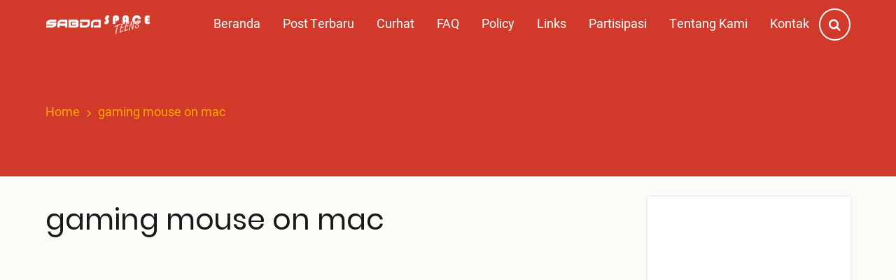

--- FILE ---
content_type: text/html; charset=UTF-8
request_url: https://teens.sabdaspace.org/keywords/gaming_mouse_mac
body_size: 16125
content:

<!DOCTYPE html>
<html lang="id" dir="ltr">
  <head>
    <meta charset="utf-8" />
<meta name="Generator" content="Drupal 11 (https://www.drupal.org)" />
<meta name="MobileOptimized" content="width" />
<meta name="HandheldFriendly" content="true" />
<meta name="viewport" content="width=device-width, initial-scale=1.0" />
<link rel="icon" href="/files/favicon.ico" type="image/vnd.microsoft.icon" />

    <title>gaming mouse on mac | SABDA Space Teens</title>
    <link rel="stylesheet" media="all" href="/sites/default/files/css/css_bKi0z48DE4CHOwCbl5R1DFt97EPocRgqY6Z5o8HcRQs.css?delta=0&amp;language=id&amp;theme=mili&amp;include=eJx9ykEOQEAMRuELDXMkKWpSaacyfxG3J7YSm7f5HgEcg9SVp_CWJ6Bf3INboq8Y4ZFha27-46fMhSOZqOSiPpJ2iEulloTrOSyPBE6H8In8tjefd-Ubhnc3rA" />
<link rel="stylesheet" media="all" href="/sites/default/files/css/css_ZM-zRnGR0xMgvGqfy8tfp1FHMSqiGyG4kKOtvgPkU9Y.css?delta=1&amp;language=id&amp;theme=mili&amp;include=eJx9ykEOQEAMRuELDXMkKWpSaacyfxG3J7YSm7f5HgEcg9SVp_CWJ6Bf3INboq8Y4ZFha27-46fMhSOZqOSiPpJ2iEulloTrOSyPBE6H8In8tjefd-Ubhnc3rA" />
<link rel="stylesheet" media="all" href="/sites/default/files/css/css_6-4SUHmhtqLkkZurK8BEkj3d6lAFlLK_wQBsBsurtXo.css?delta=2&amp;language=id&amp;theme=mili&amp;include=eJx9ykEOQEAMRuELDXMkKWpSaacyfxG3J7YSm7f5HgEcg9SVp_CWJ6Bf3INboq8Y4ZFha27-46fMhSOZqOSiPpJ2iEulloTrOSyPBE6H8In8tjefd-Ubhnc3rA" />

    
  </head>
  <body class="site-page one-sidebar sidebar-right">
        <a href="#main-content" class="visually-hidden focusable">
      Skip to main content
    </a>
    
      <div class="dialog-off-canvas-main-canvas" data-off-canvas-main-canvas>
    <!-- Start: Header -->
<header class="header">
  <div class="header-main">
  <div class="container">
    <div class="header-main-container">
              <div class="site-brand">
            <div class="block-region region-site-branding">
    <div id="block-mili-sitebranding" class="block">
  
    
  <div class="block-content">
  <div class="site-branding">
  		<div class="site-logo">
         <a href="/" title="Home" rel="home">
            <img src="/sites/default/files/sabda_space_teens3.png" alt="Home" />
         </a>
	 </div>
     </div>
  </div>
</div> <!--/.block-content -->

  </div>

        </div> <!--/.site-branding -->
            <div class="header-right">
                  <div class="mobile-menu">
            <i class="icon-bars" aria-hidden="true"></i>
          </div>
          <div class="primary-menu-wrapper">
            <div class="menu-wrap">
              <div class="close-mobile-menu">x</div>
                <div class="block-region region-primary-menu">
    <nav role="navigation" aria-labelledby="block-mili-main-menu-menu" id="block-mili-main-menu">
            
  <h2 class="visually-hidden" id="block-mili-main-menu-menu">Main navigation</h2>
  

        
              <ul class="main-menu">
                            <li class="main-menu-item">
        <a href="/" data-drupal-link-system-path="&lt;front&gt;">Beranda</a>
                  </li>
                        <li class="main-menu-item">
        <a href="/posting_terbaru" data-drupal-link-system-path="posting_terbaru">Post Terbaru</a>
                  </li>
                        <li class="main-menu-item">
        <a href="/curhat" data-drupal-link-system-path="curhat">Curhat</a>
                  </li>
                        <li class="main-menu-item">
        <a href="/faq" data-drupal-link-system-path="faq">FAQ</a>
                  </li>
                        <li class="main-menu-item">
        <a href="/policy" data-drupal-link-system-path="node/9">Policy</a>
                  </li>
                        <li class="main-menu-item">
        <a href="/links" data-drupal-link-system-path="node/449">Links</a>
                  </li>
                        <li class="main-menu-item">
        <a href="/partisipasi_untuk_ylsa" data-drupal-link-system-path="node/1831">Partisipasi</a>
                  </li>
                        <li class="main-menu-item">
        <a href="/tentang_kami" data-drupal-link-system-path="node/8">Tentang Kami</a>
                  </li>
                        <li class="main-menu-item">
        <a href="http://kontak.sabda.org">Kontak</a>
                  </li>
        </ul>
  


  </nav>

  </div>

            </div>
          </div>
        <!-- End: primary menu region -->
        <div class="full-page-search">
  <div class="search-icon">
    <a href="#"><i class="icon-search"></i></a>
  </div> <!--/.search icon -->
  <div class="search-box">
    <div class="search-box-close"></div>
    <div class="search-box-content">
        <div class="block-region region-search-box">
    <div class="search-block-form block" data-drupal-selector="search-block-form" id="block-searchform" role="search">
  
      <h2 class="block-title">Search Here..</h2>
    
  <div class="block-content">
      <form action="/search/node" method="get" id="search-block-form" accept-charset="UTF-8">
  <div class="js-form-item form-item form-type-search js-form-type-search form-item-keys js-form-item-keys form-no-label">
      <label for="edit-keys" class="visually-hidden">Search</label>
        <input title="Enter the terms you wish to search for." data-drupal-selector="edit-keys" type="search" id="edit-keys" name="keys" value="" size="15" maxlength="128" class="form-search" />

        </div>
<div data-drupal-selector="edit-actions" class="form-actions js-form-wrapper form-wrapper" id="edit-actions"><input data-drupal-selector="edit-submit" type="submit" id="edit-submit" value="Search" class="button js-form-submit form-submit" />
</div>

</form>

    </div>
</div> <!--/.block-content -->

  </div>

    </div>
    <div class="search-box-close"></div>
  </div> <!-- /.search-box -->
</div> <!--/.full-page-search -->
      </div> <!-- /.header-right -->
    </div> <!-- /.header-main-container -->
  </div> <!-- /.container -->
  </div> <!-- /.header-main -->
      <section class="page-header">
  <div class="container">
          <div class="page-header">
          <div class="block-region region-page-header">
    <div id="block-mili-breadcrumbs" class="block">
  
    
  <div class="block-content">
        <nav class="breadcrumb" role="navigation" aria-labelledby="system-breadcrumb">
    <ol class="breadcrumb-items">
          <li class="breadcrumb-item">
                  <a href="/">Home</a><i class="icon-angle-right breadcrumb-item-seperator"></i>
              </li>
          <li class="breadcrumb-item">
                  gaming mouse on mac
              </li>
        </ol>
  </nav>

    </div>
</div> <!--/.block-content -->

  </div>

      </div>
      </div><!-- /.container -->
</section>
  </header>
<!-- End: Header -->
<!-- Start: highlighted -->
<div id="highlighted">
   <div class="container">
        <div class="block-region region-highlighted">
    <div data-drupal-messages-fallback class="hidden"></div>

  </div>

   </div>
</div>
<!-- End: highlighted -->
<div id="main-wrapper" class="main-wrapper">
  <div class="container">
    <div class="main-container">
      <main id="main" class="page-content">
        <a id="main-content" tabindex="-1"></a>                  <div class="block-region region-content">
    <div id="block-mili-page-title" class="block">
  
    
  <div class="block-content">
      <div class="page-title-wrap">
  
      <h1 class="page-title">gaming mouse on mac</h1>
    
</div> <!--/.page-title-wrap -->

    </div>
</div> <!--/.block-content -->
<div id="block-mili-content" class="block">
  
    
  <div class="block-content">
      <div class="views-element-container"><div class="js-view-dom-id-836e4d2eb90300965b3ae92eec67c80f508a5b3fe734436b4e69fc3850898f36">
  
  
  

      <header>
      <div>
  
    
  
</div>

    </header>
  
  
  

    

  
  

  
  
</div>
</div>

    </div>
</div> <!--/.block-content -->

  </div>

              </main>
            <!-- Start: Right Sidebar -->
<div id="sidebar-right" class="sidebar">
   <aside class="sidebar-right" role="complementary">
        <div class="block-region region-sidebar-second">
    <div id="block-mili-widgetevent" class="block">
  
    
  <div class="block-content">
      
            <div class="field field--name-body field--type-text-with-summary field--label-hidden field-item"><style>
/* ===== WIDGET IFRAME NATAL ===== */
.iframe-container {
  width: 100%;
  overflow: hidden;
}

/* DEFAULT (DESKTOP & PORTRAIT) */
.iframe-container iframe {
  width: 100%;
  border: none;
  display: block;
  min-height: 520px;   /* cukup untuk poster Natal */
}

/* LANDSCAPE MOBILE / TABLET */
@media (orientation: landscape) and (max-width: 1024px) {
  .iframe-container iframe {
    min-height: 380px; /* cegah gap besar */
  }
}

/* MOBILE PORTRAIT */
@media (max-width: 480px) {
  .iframe-container iframe {
    min-height: 480px;
  }
}
</style><div class="iframe-container">
<iframe src="https://site.static.sabda.org/sidebar/event.php" scrolling="no" loading="lazy" title="Selamat Natal 2025 dan Tahun Baru 2026">
  </iframe></div>
</div>
      
    </div>
</div> <!--/.block-content -->
<div id="block-mili-sabdalive" class="block">
  
      <h2 class="block-title">SABDA Live</h2>
    
  <div class="block-content">
      
            <div class="field field--name-body field--type-text-with-summary field--label-hidden field-item"><p><iframe class="live" scrolling="no" src="https://site.static.sabda.org/sidebar/promo.php"></iframe></p>
</div>
      
    </div>
</div> <!--/.block-content -->
<div id="block-mili-badeno" class="block">
  
      <h2 class="block-title">BaDeNo</h2>
    
  <div class="block-content">
      
            <div class="field field--name-body field--type-text-with-summary field--label-hidden field-item"><p><iframe class="myiframe" scrolling="no" src="https://site.static.sabda.org/sidebar/widget.php"></iframe></p>
</div>
      
    </div>
</div> <!--/.block-content -->

  </div>

   </aside>
</div><!-- End: Right Sidebar -->
    </div>   </div> </div><!-- Start: Footer -->
<div id=" divider" class=" clearfix">
			<div class="container">
				<div class="row d-flex justify-content-center align-item-center px-5">
					<div class="col-9" style="border: 1px solid black;  margin-top: 6%;"></div>
				</div>
			</div>
		</div>

<footer class="footer">
  <div class="container">
  <!-- /footer-top -->

       
        <section class="footer-bottom">
        <div class="block-region region-footer-bottom">
    <div id="block-mili-footer-2" class="block">
  
    
  <div class="block-content">
      
            <div class="field field--name-body field--type-text-with-summary field--label-hidden field-item"><p></p><center style="padding:10px;">
<div>
    <a style="text-decoration:none;" href="https://ylsa.org" target="_blank"><img src="https://static.sabda.org/sites/images/footer/logo_YLSA.png" alt="YLSA" height="75" title="YLSA.org" width="auto"> </a><a style="text-decoration:none; margin-left:40px;" href="https://sabda.org" target="_blank"><img src="https://static.sabda.org/sites/images/footer/logo_SABDA.png" alt="SABDA" height="75" title="SABDA.org" width="auto"></a>
</div>
<hr style="background-color:black;height:2px;width:25%;">
<div style="padding-bottom:0px;">
<h4 style="color:black;">
        Ikuti Kami:<br>
    </h4>
<p>    <span style="display: inline-block;"><a style="color:black;padding-left:10px;text-decoration:none;" href="https://instagram.com/sabda_ylsa" target="_blank" title="Instagram: sabda_ylsa"><img src="https://static.sabda.org/sites/images/footer/ig_logo.png" alt="IG" width="17" height="17"> sabda_ylsa</a><br>
    </span><span style="display: inline-block;"><a style="color:black;padding-left:10px;text-decoration:none;" href="https://facebook.com/sabda.org" target="_blank" title="Facebook: Yayasan Lembaga SABDA"><img src="https://static.sabda.org/sites/images/footer/fb_logo.png" alt="FB" width="17" height="17"> Yayasan&nbsp;Lembaga&nbsp;SABDA</a><br>
    </span><span style="display:inline-block;"><a style="color:black;padding-left:10px;text-decoration:none;" href="https://twitter.com/sabda_ylsa" target="_blank" title="Twitter: sabda_ylsa"><img src="https://static.sabda.org/sites/images/footer/tw_logo.png" alt="TW" width="17" height="17"> sabda_ylsa</a><br>
    </span><span style="display:inline-block;"><a style="color:black;padding-left:10px;text-decoration:none;" href="https://s.id/medsosYLSA" target="_blank" title="Media sosial lainnya dari YLSA"><img src="https://static.sabda.org/sites/images/footer/link_logo.png" alt="Link" width="17" height="17"> Selengkapnya</a><br>
    </span>
</p></div>
<div style="padding-top:0px;">
    <span style="display:inline-block;"><a style="color:black;padding-left:10px;text-decoration:none;" href="https://www.youtube.com/@sabdaalkitab" target="_blank" title="YouTube: SABDA Alkitab"><img src="https://static.sabda.org/sites/images/footer/yt_logo.png" alt="YT" width="17" height="17"> SABDA Alkitab</a><br>
    </span><span style="display:inline-block;"><a style="color:black;padding-left:10px;text-decoration:none;" href="https://podcast.sabda.org/" target="_blank" title="Podcast SABDA "><img src="https://static.sabda.org/sites/images/footer/sp_logo.png" alt="Spotify" width="17" height="17"><img src="https://static.sabda.org/sites/images/footer/gp_logo.png" alt="Google Podcast" width="17" height="17"> Podcast&nbsp;SABDA</a><br>
    </span><span style="display:inline-block;"><a style="color:black;padding-left:10px;text-decoration:none;" href="https://www.slideshare.net/sabda/" target="_blank" title="Slideshare: SABDA"><img src="https://static.sabda.org/sites/images/footer/ss_logo.png" alt="Slideshare" width="17" height="17"> Slideshare&nbsp;SABDA</a><br>
    </span>
</div>
<hr style="background-color:black;height:2px;width:50%;">
<div style="color:black;">
<h5 style="color:black; margin-bottom:1rem;">
        <a style="color:black;text-decoration:none;" href="https://kontak.sabda.org" target="_blank" title="Kontak YLSA">KONTAK</a> | <a style="color:black;text-decoration:none;" href="https://ylsa.org/partisipasi" target="_blank" title="Partisipasi">PARTISIPASI</a> | <a style="background-color:#df750f;border-radius:50px;color:white;padding:5px 10px;text-decoration:none;" href="https://ylsa.org/donasi" target="_blank" title="Donasi">DONASI</a><br>
    </h5>
<p style="color:black;">
        <a style="color:black;text-decoration:none;" href="https://copyright.sabda.org" target="_blank">Copyright</a> © 2019 - 2025 <a style="color:black;text-decoration:none;" href="https://ylsa.org" target="_blank">Yayasan Lembaga SABDA (YLSA).</a> All&nbsp;Rights&nbsp;Reserved.<br>Bank BCA Cabang Pasar Legi Solo - No. Rekening: 0790266579 - a.n. Yulia Oeniyati<br>WA: <a style="color:black;text-decoration:none;" href="https://wa.me/628812979100" target="_blank">0881-2979-100</a> | Email: <a style="color:black;text-decoration:none;" href="mailto:ylsa@sabda.org" target="_blank">ylsa@sabda.org</a> | Situs: <a style="color:black;text-decoration:none;" href="https://ylsa.org" target="_blank">ylsa.org</a> - <a style="color:black;text-decoration:none;" href="https://sabda.org" target="_blank">sabda.org</a>
    </p>
</div>
<p></p></center>
</div>
      
    </div>
</div> <!--/.block-content -->

  </div>

    </section> <!-- /footer-bottom -->
      </div><!-- /.container -->
</footer>
<div class="scrolltop"><i class="icon-angle-up"></i></div>
<!-- End: Footer -->

  </div>

    
    <script type="application/json" data-drupal-selector="drupal-settings-json">{"path":{"baseUrl":"\/","pathPrefix":"","currentPath":"taxonomy\/term\/1183","currentPathIsAdmin":false,"isFront":false,"currentLanguage":"id"},"pluralDelimiter":"\u0003","suppressDeprecationErrors":true,"ajaxTrustedUrl":{"\/search\/node":true},"user":{"uid":0,"permissionsHash":"0b7a755450cbc98c53a7d3190cfe47d10a7d76f91e8a80de53d6369811ef0301"}}</script>
<script src="/sites/default/files/js/js_5xXTjT87dVX0NbegCwtb8Qgl9_E1m84YY3se-qNXvvs.js?scope=footer&amp;delta=0&amp;language=id&amp;theme=mili&amp;include=eJzLzczJ1E_PyU9KzNEtTi7KLCgpBgBJjweB"></script>

  </body>
</html>
